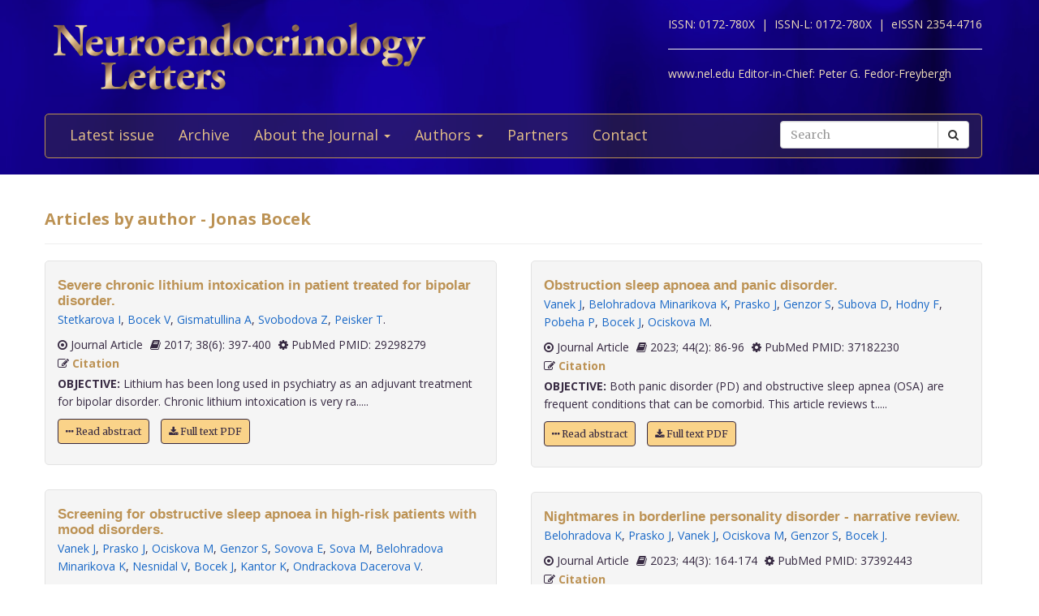

--- FILE ---
content_type: text/html; charset=utf-8
request_url: https://www.nel.edu/bocek-15147/
body_size: 4964
content:


<!DOCTYPE html>
<html xmlns="wf-opensans-n4-active wf-merriweather-n7-active wf-merriweather-n4-active wf-opensans-n7-active wf-active">
<head>
    <meta http-equiv="Content-Type" content="text/html; charset=utf-8" />
    <meta name="viewport" content="width=device-width, minimum-scale=1.0, maximum-scale=1.0">
    <meta name="Keywords" content="">
    <meta name="description" content="">
    <meta name="robots" content="index,follow">
    <meta name="Author" content="Altamira Softworks © 2006-2026">
    <title>Jonas Bocek - NeL.edu</title>
    <link rel="shortcut icon" href="https://www.nel.edu/www/default/templates/img/favicon.png">
    <link rel="stylesheet" href="https://www.nel.edu/www/default/templates/css/jquery.fancybox.css" type="text/css" media="screen, projection" />
<link rel="stylesheet" href="https://www.nel.edu/www/default/templates/css/slider.css" type="text/css" media="screen, projection" />
<link rel="stylesheet" href="https://www.nel.edu/www/default/templates/css/bootstrap.css" type="text/css" media="screen, projection" />
<link rel="stylesheet" href="https://maxcdn.bootstrapcdn.com/font-awesome/4.5.0/css/font-awesome.min.css" type="text/css" media="screen, projection" />
    <link href="https://www.nel.edu/www/default/templates/css/main.css?t=1631511222" rel="stylesheet" type="text/css" />
    <meta http-equiv="X-UA-Compatible" content="IE=EmulateIE10">
    <script src='https://www.google.com/recaptcha/api.js'></script>

    <script type="text/javascript">
        WebFontConfig = {
            google: {families: ['Open+Sans:400,700:latin,latin-ext', 'Merriweather:400,700:latin,latin-ext']}
        };
        (function ()
        {
            var wf = document.createElement('script');
            wf.src = ('https:' == document.location.protocol ? 'https' : 'http') +
              '://ajax.googleapis.com/ajax/libs/webfont/1/webfont.js';
            wf.type = 'text/javascript';
            wf.async = 'true';
            var s = document.getElementsByTagName('script')[0];
            s.parentNode.insertBefore(wf, s);
        })();
    </script>
</head>

<body>
<header>
    <div class="wrap">
        <div class="container">
            <div class="row">
                <div class="col-xs-12 clearfix">
                    <a href="https://www.nel.edu/"><img src="https://www.nel.edu//www/default/templates/img/logo-new.png" class="img-responsive logo pull-left" alt=""></a>
                    <div class="logo sub-text">
                        <span>ISSN: 0172-780X&nbsp;&nbsp;|&nbsp;</span>
                        <span>ISSN-L: 0172-780X&nbsp;&nbsp;|&nbsp;</span>
                        <span>eISSN 2354-4716</span>
                        <hr >
                        <span>www.nel.edu Editor-in-Chief:</span>
                        <span>Peter G. Fedor-Freybergh</span>
                    </div>
                </div>
                <div class="col-xs-12">
                    <nav class="navbar navbar-default" role="navigation">
                        <div class="navbar-header">
                            <button type="button" class="navbar-toggle collapsed" data-toggle="collapse" data-target="#bs-example-navbar-collapse-1">
                                <span class="sr-only">Toggle navigation</span>
                                <span class="icon-bar"></span>
                                <span class="icon-bar"></span>
                                <span class="icon-bar"></span>
                            </button>
                        </div>

                        <div class="collapse navbar-collapse" id="bs-example-navbar-collapse-1">
                            <ul class="nav navbar-nav" id="nav-menu">
	<li >
			<a href="/">Latest issue</a>
		</li>
	<li >
			<a href="https://www.nel.edu/journal/">Archive</a>
		</li>
	<li >
			<a href="#" class="dropdown-toggle" data-toggle="dropdown" role="button" aria-haspopup="true" aria-expanded="false">About the Journal <span class="caret"></span></a>
		<ul class="dropdown-menu">
					<li><a href="https://www.nel.edu/about-the-journal/about-the-journal/">About the Journal</a></li>
					<li><a href="https://www.nel.edu/about-the-journal/aim-and-scope/">Aim and Scope</a></li>
					<li><a href="https://www.nel.edu/about-the-journal/editorial-board/">Editorial Board</a></li>
					<li><a href="https://www.nel.edu/about-the-journal/subscription/">Subscription</a></li>
					<li><a href="https://www.nel.edu/about-the-journal/open-access-policy/">Open Access Policy</a></li>
				</ul>
		</li>
	<li >
			<a href="#" class="dropdown-toggle" data-toggle="dropdown" role="button" aria-haspopup="true" aria-expanded="false">Authors <span class="caret"></span></a>
		<ul class="dropdown-menu">
					<li><a href="https://www.nel.edu/authors/publishing-policy-ethics/">Publishing Policy & Ethics</a></li>
					<li><a href="https://www.nel.edu/authors/instruction-for-authors/">Instruction for Authors</a></li>
					<li><a href="https://www.nel.edu/authors/publication-fees/">Publication Fees</a></li>
					<li><a href="https://www.nel.edu/submit/">Manuscript submission</a></li>
				</ul>
		</li>
	<li >
			<a href="https://www.nel.edu/partners/">Partners</a>
		</li>
	<li >
			<a href="https://www.nel.edu/contact-form/">Contact</a>
		</li>
</ul>

                            <div class="navbar-right">
                                <a href="https://www.nel.edu//journal/search/" class="btn btn-default visible-sm" style="margin-top: 5px; margin-right: 5px;">
                                    <i class="fa fa-search"></i> Search
                                </a>
                                <div class="navbar-form pull-right hidden-sm search">
                                    <form method="get" accept-charset="utf-8" role="form" action="https://www.nel.edu/journal/search/">
                                        <div class="form-group text">
                                            <div class="input-group">
                                                <input type="text" name="q" class="form-control" placeholder="Search" id="q" value="">
                                                <span class="input-group-btn">
                                                    <button type="submit" class="btn btn-default">
                                                        <i class="fa fa-search"></i>
                                                    </button>
                                                </span>
                                            </div>
                                        </div>
                                    </form>
                                </div>
                            </div>
                        </div>
                    </nav>
                </div>
            </div>
        </div>
    </div>
</header>
<section>
    <div class="wrap-padding">
        <div class="container">


	



<div class="row">
    <div class="col-xs-12">
        <h1>Articles by author - Jonas Bocek</h1>
        <hr>
    </div>
</div>
<div class="row articles-section">
    <div class="col-xs-12">
        <div class="articles-section-listing">
            				<div class="articles-section-item author">
				    <article>
				        <h1><a href="https://www.nel.edu/severe-chronic-lithium-intoxication-in-patient-treated-for-bipolar-disorder-2531">Severe chronic lithium intoxication in patient treated for bipolar disorder.</a></h1>
				        <div class="article-infobar">
						    <p class="authors">
					            <a href='https://www.nel.edu/stetkarova-12895' class='a-author'>Stetkarova I</a>, <a href='https://www.nel.edu/bocek-12896' class='a-author'>Bocek V</a>, <a href='https://www.nel.edu/gismatullina-12897' class='a-author'>Gismatullina A</a>, <a href='https://www.nel.edu/svobodova-12898' class='a-author'>Svobodova Z</a>, <a href='https://www.nel.edu/peisker-12899' class='a-author'>Peisker T</a>.       
					        			</p>
												<span>
													<i class="fa fa-dot-circle-o"></i> Journal Article												</span>
												<span>
													<i class='fa fa-book'></i> 2017;
													38(6): 397-400												</span>
		                   	<span>
		                   		<i class='fa fa-cog'></i> PubMed PMID: 29298279		                   	</span>
												 		                   	<span>
		                      	<i class='fa fa-pencil-square-o'></i> <a href="#" class="a-modal" data-toggle="modal" data-target="#severe-chronic-lithium-intoxication-in-patient-treated-for-bipolar-disorder-2531"> Citation</a> 
		                    </span>
			        	</div>
				      
				        <p><b>OBJECTIVE:</b>&nbsp;Lithium has been long used in psychiatry as an adjuvant treatment for bipolar disorder. Chronic lithium intoxication is very ra.....</p>
                        <p>
			            	<a href='https://www.nel.edu/severe-chronic-lithium-intoxication-in-patient-treated-for-bipolar-disorder-2531' class="btn btn-orange"><i class="fa fa-ellipsis-h"></i> Read abstract</a>
			            				                  <a href="https://www.nel.edu/userfiles/articlesnew/38_6_Stetkarova_397-400.pdf" class="btn btn-orange" title=".pdf">
			                    <i class='fa fa-download'></i>&nbsp;Full text PDF
			                  </a>
										            </p>

				    </article>
				</div>
				<!-- Modal -->
				<div id="severe-chronic-lithium-intoxication-in-patient-treated-for-bipolar-disorder-2531" class="modal fade" role="dialog">
				  <div class="modal-dialog">

				    <!-- Modal content-->
				    <div class="modal-content">
				      <div class="modal-header">
				        <button type="button" class="close" data-dismiss="modal">&times;</button>
				        <h4 class="modal-title">Citation</h4>
				      </div>
				      <div class="modal-body">
				        <p>
				        Stetkarova I, Bocek V, Gismatullina A, Svobodova Z, Peisker T.				          Severe chronic lithium intoxication in patient treated for bipolar disorder.&nbsp;
				          Neuro Endocrinol Lett.&nbsp;2017&nbsp;Dec;&nbsp;
				          38(6):&nbsp;397-400				          
				                        
				                        
				        </p>
				      </div>
				      <div class="modal-footer">
				        <button type="button" class="btn btn-default" data-dismiss="modal">Close</button>
				      </div>
				    </div>

				  </div>
				</div>
            				<div class="articles-section-item author">
				    <article>
				        <h1><a href="https://www.nel.edu/screening-for-obstructive-sleep-apnoea-in-high-risk-patients-with-mood-disorders-2867">Screening for obstructive sleep apnoea in high-risk patients with mood disorders.</a></h1>
				        <div class="article-infobar">
						    <p class="authors">
					            <a href='https://www.nel.edu/vanek-14727' class='a-author'>Vanek J</a>, <a href='https://www.nel.edu/prasko-14728' class='a-author'>Prasko J</a>, <a href='https://www.nel.edu/ociskova-14729' class='a-author'>Ociskova M</a>, <a href='https://www.nel.edu/genzor-14730' class='a-author'>Genzor S</a>, <a href='https://www.nel.edu/sovova-14731' class='a-author'>Sovova E</a>, <a href='https://www.nel.edu/sova-14732' class='a-author'>Sova M</a>, <a href='https://www.nel.edu/belohradova-minarikova-14733' class='a-author'>Belohradova Minarikova K</a>, <a href='https://www.nel.edu/nesnidal-14734' class='a-author'>Nesnidal V</a>, <a href='https://www.nel.edu/bocek-14735' class='a-author'>Bocek J</a>, <a href='https://www.nel.edu/kantor-14736' class='a-author'>Kantor K</a>, <a href='https://www.nel.edu/ondrackova-dacerova-14737' class='a-author'>Ondrackova Dacerova V</a>.       
					        			</p>
												<span>
													<i class="fa fa-dot-circle-o"></i> Journal Article												</span>
												<span>
													<i class='fa fa-book'></i> 2022;
													43(4): 218-226												</span>
		                   	<span>
		                   		<i class='fa fa-cog'></i> PubMed PMID: 36528884		                   	</span>
												 		                   	<span>
		                      	<i class='fa fa-pencil-square-o'></i> <a href="#" class="a-modal" data-toggle="modal" data-target="#screening-for-obstructive-sleep-apnoea-in-high-risk-patients-with-mood-disorders-2867"> Citation</a> 
		                    </span>
			        	</div>
				      
				        <p><b>OBJECTIVE:</b>&nbsp;Our study aimed to screen for obstructive sleep apnoea (OSA) in a clinical population of psychiatric patients with affective d.....</p>
                        <p>
			            	<a href='https://www.nel.edu/screening-for-obstructive-sleep-apnoea-in-high-risk-patients-with-mood-disorders-2867' class="btn btn-orange"><i class="fa fa-ellipsis-h"></i> Read abstract</a>
			            				                  <a href="https://www.nel.edu/userfiles/articlesnew/1672776788_43_4_vanek_218-pdf.pdf" class="btn btn-orange" title=".pdf">
			                    <i class='fa fa-download'></i>&nbsp;Full text PDF
			                  </a>
										            </p>

				    </article>
				</div>
				<!-- Modal -->
				<div id="screening-for-obstructive-sleep-apnoea-in-high-risk-patients-with-mood-disorders-2867" class="modal fade" role="dialog">
				  <div class="modal-dialog">

				    <!-- Modal content-->
				    <div class="modal-content">
				      <div class="modal-header">
				        <button type="button" class="close" data-dismiss="modal">&times;</button>
				        <h4 class="modal-title">Citation</h4>
				      </div>
				      <div class="modal-body">
				        <p>
				        Vanek J, Prasko J, Ociskova M, Genzor S, Sovova E, Sova M, Belohradova Minarikova K, Nesnidal V, Bocek J, Kantor K, Ondrackova Dacerova V.				          Screening for obstructive sleep apnoea in high-risk patients with mood disorders.&nbsp;
				          Neuro Endocrinol Lett.&nbsp;2022&nbsp;Nov;&nbsp;
				          43(4):&nbsp;218-226				          
				                        
				                        
				        </p>
				      </div>
				      <div class="modal-footer">
				        <button type="button" class="btn btn-default" data-dismiss="modal">Close</button>
				      </div>
				    </div>

				  </div>
				</div>
            				<div class="articles-section-item author">
				    <article>
				        <h1><a href="https://www.nel.edu/early-life-experiences-and-adult-attachment-in-obsessive-compulsive-disorder-part-1-relationships-between-demographic-clinical-and-psychological-factors-in-pharmacoresistant-ocd-2877">Early life experiences and adult attachment in obsessive-compulsive disorder. Part 1: Relationships between demographic, clinical, and psychological factors in pharmacoresistant OCD.</a></h1>
				        <div class="article-infobar">
						    <p class="authors">
					            <a href='https://www.nel.edu/hodny-14797' class='a-author'>Hodny F</a>, <a href='https://www.nel.edu/ociskova-14798' class='a-author'>Ociskova M</a>, <a href='https://www.nel.edu/prasko-14799' class='a-author'>Prasko J</a>, <a href='https://www.nel.edu/houdkova-14800' class='a-author'>Houdkova M</a>, <a href='https://www.nel.edu/vanek-14801' class='a-author'>Vanek J</a>, <a href='https://www.nel.edu/sollar-14802' class='a-author'>Sollar T</a>, <a href='https://www.nel.edu/visnovsky-14803' class='a-author'>Visnovsky J</a>, <a href='https://www.nel.edu/slepecky-14804' class='a-author'>Slepecky M</a>, <a href='https://www.nel.edu/nesnidal-14805' class='a-author'>Nesnídal V</a>, <a href='https://www.nel.edu/latalova-14806' class='a-author'>Latalova K</a>, <a href='https://www.nel.edu/kolek-14807' class='a-author'>Kolek A</a>, <a href='https://www.nel.edu/bocek-14808' class='a-author'>Bocek J</a>.       
					        			</p>
												<span>
													<i class="fa fa-dot-circle-o"></i> Journal Article												</span>
												<span>
													<i class='fa fa-book'></i> 2022;
													43(6): 333-344												</span>
		                   	<span>
		                   		<i class='fa fa-cog'></i> PubMed PMID: 36716391		                   	</span>
												 		                   	<span>
		                      	<i class='fa fa-pencil-square-o'></i> <a href="#" class="a-modal" data-toggle="modal" data-target="#early-life-experiences-and-adult-attachment-in-obsessive-compulsive-disorder-part-1-relationships-between-demographic-clinical-and-psychological-factors-in-pharmacoresistant-ocd-2877"> Citation</a> 
		                    </span>
			        	</div>
				      
				        <p><b>OBJECTIVES:</b>&nbsp;Obsessive-compulsive disorder (OCD) has been connected to various psychosocial factors that might influence its onset and cour.....</p>
                        <p>
			            	<a href='https://www.nel.edu/early-life-experiences-and-adult-attachment-in-obsessive-compulsive-disorder-part-1-relationships-between-demographic-clinical-and-psychological-factors-in-pharmacoresistant-ocd-2877' class="btn btn-orange"><i class="fa fa-ellipsis-h"></i> Read abstract</a>
			            				                  <a href="https://www.nel.edu/userfiles/articlesnew/1675789833_43_6_hodny1_333-pdf.pdf" class="btn btn-orange" title=".pdf">
			                    <i class='fa fa-download'></i>&nbsp;Full text PDF
			                  </a>
										            </p>

				    </article>
				</div>
				<!-- Modal -->
				<div id="early-life-experiences-and-adult-attachment-in-obsessive-compulsive-disorder-part-1-relationships-between-demographic-clinical-and-psychological-factors-in-pharmacoresistant-ocd-2877" class="modal fade" role="dialog">
				  <div class="modal-dialog">

				    <!-- Modal content-->
				    <div class="modal-content">
				      <div class="modal-header">
				        <button type="button" class="close" data-dismiss="modal">&times;</button>
				        <h4 class="modal-title">Citation</h4>
				      </div>
				      <div class="modal-body">
				        <p>
				        Hodny F, Ociskova M, Prasko J, Houdkova M, Vanek J, Sollar T, Visnovsky J, Slepecky M, Nesnídal V, Latalova K, Kolek A, Bocek J.				          Early life experiences and adult attachment in obsessive-compulsive disorder. Part 1: Relationships between demographic, clinical, and psychological factors in pharmacoresistant OCD.&nbsp;
				          Neuro Endocrinol Lett.&nbsp;2022&nbsp;Dec;&nbsp;
				          43(6):&nbsp;333-344				          
				                        
				                        
				        </p>
				      </div>
				      <div class="modal-footer">
				        <button type="button" class="btn btn-default" data-dismiss="modal">Close</button>
				      </div>
				    </div>

				  </div>
				</div>
            				<div class="articles-section-item author">
				    <article>
				        <h1><a href="https://www.nel.edu/obstruction-sleep-apnoea-and-panic-disorder-2899">Obstruction sleep apnoea and panic disorder.</a></h1>
				        <div class="article-infobar">
						    <p class="authors">
					            <a href='https://www.nel.edu/vanek-14933' class='a-author'>Vanek J</a>, <a href='https://www.nel.edu/belohradova-minarikova-14934' class='a-author'>Belohradova Minarikova K</a>, <a href='https://www.nel.edu/prasko-14935' class='a-author'>Prasko J</a>, <a href='https://www.nel.edu/genzor-14936' class='a-author'>Genzor S</a>, <a href='https://www.nel.edu/subova-14937' class='a-author'>Subova D</a>, <a href='https://www.nel.edu/hodny-14938' class='a-author'>Hodny F</a>, <a href='https://www.nel.edu/pobeha-14939' class='a-author'>Pobeha P</a>, <a href='https://www.nel.edu/bocek-14940' class='a-author'>Bocek J</a>, <a href='https://www.nel.edu/ociskova-14941' class='a-author'>Ociskova M</a>.       
					        			</p>
												<span>
													<i class="fa fa-dot-circle-o"></i> Journal Article												</span>
												<span>
													<i class='fa fa-book'></i> 2023;
													44(2): 86-96												</span>
		                   	<span>
		                   		<i class='fa fa-cog'></i> PubMed PMID: 37182230		                   	</span>
												 		                   	<span>
		                      	<i class='fa fa-pencil-square-o'></i> <a href="#" class="a-modal" data-toggle="modal" data-target="#obstruction-sleep-apnoea-and-panic-disorder-2899"> Citation</a> 
		                    </span>
			        	</div>
				      
				        <p><b>OBJECTIVE:</b>&nbsp;Both panic disorder (PD) and obstructive sleep apnea (OSA) are frequent conditions that can be comorbid. This article reviews t.....</p>
                        <p>
			            	<a href='https://www.nel.edu/obstruction-sleep-apnoea-and-panic-disorder-2899' class="btn btn-orange"><i class="fa fa-ellipsis-h"></i> Read abstract</a>
			            				                  <a href="https://www.nel.edu/userfiles/articlesnew/1685917487_44_2_vanek_86-pdf.pdf" class="btn btn-orange" title=".pdf">
			                    <i class='fa fa-download'></i>&nbsp;Full text PDF
			                  </a>
										            </p>

				    </article>
				</div>
				<!-- Modal -->
				<div id="obstruction-sleep-apnoea-and-panic-disorder-2899" class="modal fade" role="dialog">
				  <div class="modal-dialog">

				    <!-- Modal content-->
				    <div class="modal-content">
				      <div class="modal-header">
				        <button type="button" class="close" data-dismiss="modal">&times;</button>
				        <h4 class="modal-title">Citation</h4>
				      </div>
				      <div class="modal-body">
				        <p>
				        Vanek J, Belohradova Minarikova K, Prasko J, Genzor S, Subova D, Hodny F, Pobeha P, Bocek J, Ociskova M.				          Obstruction sleep apnoea and panic disorder.&nbsp;
				          Neuro Endocrinol Lett.&nbsp;2023&nbsp;Apr;&nbsp;
				          44(2):&nbsp;86-96				          
				                        
				                        
				        </p>
				      </div>
				      <div class="modal-footer">
				        <button type="button" class="btn btn-default" data-dismiss="modal">Close</button>
				      </div>
				    </div>

				  </div>
				</div>
            				<div class="articles-section-item author">
				    <article>
				        <h1><a href="https://www.nel.edu/nightmares-in-borderline-personality-disorder-narrative-review-2904">Nightmares in borderline personality disorder - narrative review.</a></h1>
				        <div class="article-infobar">
						    <p class="authors">
					            <a href='https://www.nel.edu/belohradova-14967' class='a-author'>Belohradova K</a>, <a href='https://www.nel.edu/prasko-14968' class='a-author'>Prasko J</a>, <a href='https://www.nel.edu/vanek-14969' class='a-author'>Vanek J</a>, <a href='https://www.nel.edu/ociskova-14970' class='a-author'>Ociskova M</a>, <a href='https://www.nel.edu/genzor-14971' class='a-author'>Genzor S</a>, <a href='https://www.nel.edu/bocek-14972' class='a-author'>Bocek J</a>.       
					        			</p>
												<span>
													<i class="fa fa-dot-circle-o"></i> Journal Article												</span>
												<span>
													<i class='fa fa-book'></i> 2023;
													44(3): 164-174												</span>
		                   	<span>
		                   		<i class='fa fa-cog'></i> PubMed PMID: 37392443		                   	</span>
												 		                   	<span>
		                      	<i class='fa fa-pencil-square-o'></i> <a href="#" class="a-modal" data-toggle="modal" data-target="#nightmares-in-borderline-personality-disorder-narrative-review-2904"> Citation</a> 
		                    </span>
			        	</div>
				      
				        <p><b>BACKGROUND:</b>&nbsp;Borderline personality disorder (BPD) patients commonly suffer from nightmares. Still, the prevalence of this issue does not m.....</p>
                        <p>
			            	<a href='https://www.nel.edu/nightmares-in-borderline-personality-disorder-narrative-review-2904' class="btn btn-orange"><i class="fa fa-ellipsis-h"></i> Read abstract</a>
			            				                  <a href="https://www.nel.edu/userfiles/articlesnew/1689707536_44_3_belohradova_164-pdf.pdf" class="btn btn-orange" title=".pdf">
			                    <i class='fa fa-download'></i>&nbsp;Full text PDF
			                  </a>
										            </p>

				    </article>
				</div>
				<!-- Modal -->
				<div id="nightmares-in-borderline-personality-disorder-narrative-review-2904" class="modal fade" role="dialog">
				  <div class="modal-dialog">

				    <!-- Modal content-->
				    <div class="modal-content">
				      <div class="modal-header">
				        <button type="button" class="close" data-dismiss="modal">&times;</button>
				        <h4 class="modal-title">Citation</h4>
				      </div>
				      <div class="modal-body">
				        <p>
				        Belohradova K, Prasko J, Vanek J, Ociskova M, Genzor S, Bocek J.				          Nightmares in borderline personality disorder - narrative review.&nbsp;
				          Neuro Endocrinol Lett.&nbsp;2023&nbsp;Jun;&nbsp;
				          44(3):&nbsp;164-174				          
				                        
				                        
				        </p>
				      </div>
				      <div class="modal-footer">
				        <button type="button" class="btn btn-default" data-dismiss="modal">Close</button>
				      </div>
				    </div>

				  </div>
				</div>
            				<div class="articles-section-item author">
				    <article>
				        <h1><a href="https://www.nel.edu/self-stigma-in-patients-with-schizophrenia-impact-and-management-2931">Self-stigma in patients with schizophrenia: Impact and management.</a></h1>
				        <div class="article-infobar">
						    <p class="authors">
					            <a href='https://www.nel.edu/ociskova-15140' class='a-author'>Ociskova M</a>, <a href='https://www.nel.edu/prasko-15141' class='a-author'>Prasko J</a>, <a href='https://www.nel.edu/holubova-15142' class='a-author'>Holubova M</a>, <a href='https://www.nel.edu/latalova-15143' class='a-author'>Latalova K</a>, <a href='https://www.nel.edu/sollar-15144' class='a-author'>Sollar T</a>, <a href='https://www.nel.edu/zatkova-15145' class='a-author'>Zatkova M</a>, <a href='https://www.nel.edu/slepecky-15146' class='a-author'>Slepecky M</a>, <a href='https://www.nel.edu/bocek-15147' class='a-author'>Bocek J</a>.       
					        			</p>
												<span>
													<i class="fa fa-dot-circle-o"></i> Journal Article												</span>
												<span>
													<i class='fa fa-book'></i> 2023;
													44(6): 368-383												</span>
		                   	<span>
		                   		<i class='fa fa-cog'></i> PubMed PMID: 37776554		                   	</span>
												 		                   	<span>
		                      	<i class='fa fa-pencil-square-o'></i> <a href="#" class="a-modal" data-toggle="modal" data-target="#self-stigma-in-patients-with-schizophrenia-impact-and-management-2931"> Citation</a> 
		                    </span>
			        	</div>
				      
				        <p><b>BACKGROUND:</b>&nbsp;Prejudices against individuals with schizophrenia can interfere with diagnostic and treatment processes, particularly with the.....</p>
                        <p>
			            	<a href='https://www.nel.edu/self-stigma-in-patients-with-schizophrenia-impact-and-management-2931' class="btn btn-orange"><i class="fa fa-ellipsis-h"></i> Read abstract</a>
			            				                  <a href="https://www.nel.edu/userfiles/articlesnew/1701282678_44_6_ociskova_368-pdf.pdf" class="btn btn-orange" title=".pdf">
			                    <i class='fa fa-download'></i>&nbsp;Full text PDF
			                  </a>
										            </p>

				    </article>
				</div>
				<!-- Modal -->
				<div id="self-stigma-in-patients-with-schizophrenia-impact-and-management-2931" class="modal fade" role="dialog">
				  <div class="modal-dialog">

				    <!-- Modal content-->
				    <div class="modal-content">
				      <div class="modal-header">
				        <button type="button" class="close" data-dismiss="modal">&times;</button>
				        <h4 class="modal-title">Citation</h4>
				      </div>
				      <div class="modal-body">
				        <p>
				        Ociskova M, Prasko J, Holubova M, Latalova K, Sollar T, Zatkova M, Slepecky M, Bocek J.				          Self-stigma in patients with schizophrenia: Impact and management.&nbsp;
				          Neuro Endocrinol Lett.&nbsp;2023&nbsp;Sep;&nbsp;
				          44(6):&nbsp;368-383				          
				                        
				                        
				        </p>
				      </div>
				      <div class="modal-footer">
				        <button type="button" class="btn btn-default" data-dismiss="modal">Close</button>
				      </div>
				    </div>

				  </div>
				</div>
                    </div>
    </div>
</div>
        </div>
    </div>
</section>
<footer>
    <div class="wrap-checkered" id="footer">
        <div class="wrap-blue">
            <div class="container">
                <div class="row">
                    <div class="col-xs-12">

                    </div>
                </div>
            </div>
        </div>
        <div class="wrap-padding">
            <div class="container">
                <div class="row">
                    <div class="col-md-8">
                        <h1>Neuroendocrinology Letters</h1>
                        <p>
                            &copy; 2026 All rights reserved.<br>
                            ISSN 0172-780X<br>
                        </p>
                    </div>
                    <div class="col-md-4">
                        <a href="https://www.nel.edu/"><img src="https://www.nel.edu//www/default/templates/img/logo-new.png" class="img-responsive logo pull-left" alt=""></a>
                    </div>
                </div>
            </div>
        </div>
    </div>
</footer>
<script type="text/javascript" src="https://www.nel.edu/www/default/templates/js/jquery-2.1.3.min.js"></script>
<script type="text/javascript" src="https://www.nel.edu/www/default/templates/js/jquery.fancybox.pack.js"></script>
<script type="text/javascript" src="https://www.nel.edu/www/default/templates/js/slider.js"></script>
<script type="text/javascript" src="https://www.nel.edu/www/default/templates/js/scripts.js"></script>
<script type="text/javascript" src="http://pagead2.googlesyndication.com/pagead/osd.js"></script>
<script type="text/javascript" src="http://ajax.googleapis.com/ajax/libs/webfont/1/webfont.js"></script>
<script type="text/javascript" src="https://www.nel.edu/www/default/templates/js/vendor-min.js"></script>
</body>
</html>
